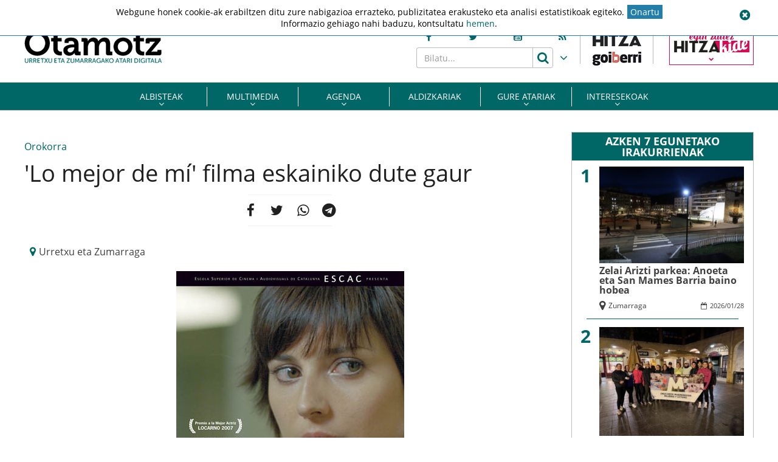

--- FILE ---
content_type: text/css
request_url: https://www.otamotz.eus/site/edukia/themes/hitza/src/css/min/libs/calendar/print.css?ver=3.8.2
body_size: 486
content:
/*!
 * FullCalendar v3.8.2
 * Docs & License: https://fullcalendar.io/
 * (c) 2018 Adam Shaw
 *//*!
 * FullCalendar v3.8.2 Print Stylesheet
 * Docs & License: https://fullcalendar.io/
 * (c) 2018 Adam Shaw
 */.fc{max-width:100% !important}.fc-event{background:#fff !important;color:#000 !important;page-break-inside:avoid}.fc-event .fc-resizer{display:none}.fc th,.fc td,.fc hr,.fc thead,.fc tbody,.fc-row{border-color:#ccc !important;background:#fff !important}.fc-bg,.fc-bgevent-skeleton,.fc-highlight-skeleton,.fc-helper-skeleton,.fc-bgevent-container,.fc-business-container,.fc-highlight-container,.fc-helper-container{display:none}.fc tbody .fc-row{height:auto !important;min-height:0 !important}.fc tbody .fc-row .fc-content-skeleton{position:static;padding-bottom:0 !important}.fc tbody .fc-row .fc-content-skeleton tbody tr:last-child td{padding-bottom:1em}.fc tbody .fc-row .fc-content-skeleton table{height:1em}.fc-more-cell,.fc-more{display:none !important}.fc tr.fc-limited{display:table-row !important}.fc td.fc-limited{display:table-cell !important}.fc-popover{display:none}.fc-time-grid{min-height:0 !important}.fc-agenda-view .fc-axis{display:none}.fc-slats,.fc-time-grid hr{display:none !important}.fc-time-grid .fc-content-skeleton{position:static}.fc-time-grid .fc-content-skeleton table{height:4em}.fc-time-grid .fc-event-container{margin:0 !important}.fc-time-grid .fc-event{position:static !important;margin:3px 2px !important}.fc-time-grid .fc-event.fc-not-end{border-bottom-width:1px !important}.fc-time-grid .fc-event.fc-not-end:after{content:"..."}.fc-time-grid .fc-event.fc-not-start{border-top-width:1px !important}.fc-time-grid .fc-event.fc-not-start:before{content:"..."}.fc-time-grid .fc-event .fc-time{white-space:normal !important}.fc-time-grid .fc-event .fc-time span{display:none}.fc-time-grid .fc-event .fc-time:after{content:attr(data-full)}.fc-scroller,.fc-day-grid-container,.fc-time-grid-container{overflow:visible !important;height:auto !important}.fc-row{border:0 !important;margin:0 !important}.fc-button-group,.fc button{display:none}
